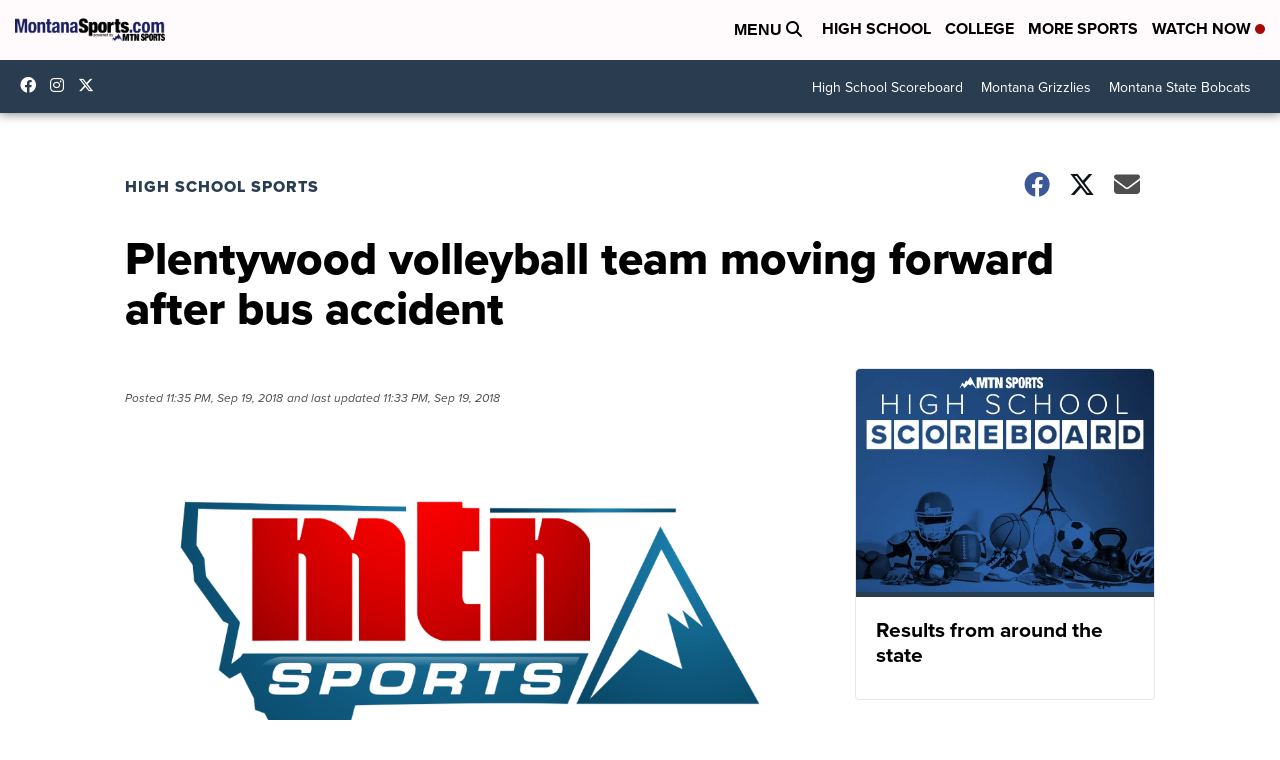

--- FILE ---
content_type: application/javascript; charset=utf-8
request_url: https://fundingchoicesmessages.google.com/f/AGSKWxWgNk6qepQN3tqgETne96UI0vCfCru9e7GBhIscG0AzwX1xsw0QjaJxPXYWq7hSGZec1FuZLQdBAHC2_6tJKCxCJsMjDytlgOCXoE6BHGKr1SOv79TAlV-SKOnyGtPylgqr8oskFStM4ysZTMqzHDYoP3EKH7kafgxfdqGD0uRDU0GBDrWq_3rQjpmm/_/ads-mobileweb--700-200..php?adv_/adv/skin_/ads/ads_
body_size: -1288
content:
window['201178e2-5581-48fa-b041-a14888c0fe6b'] = true;